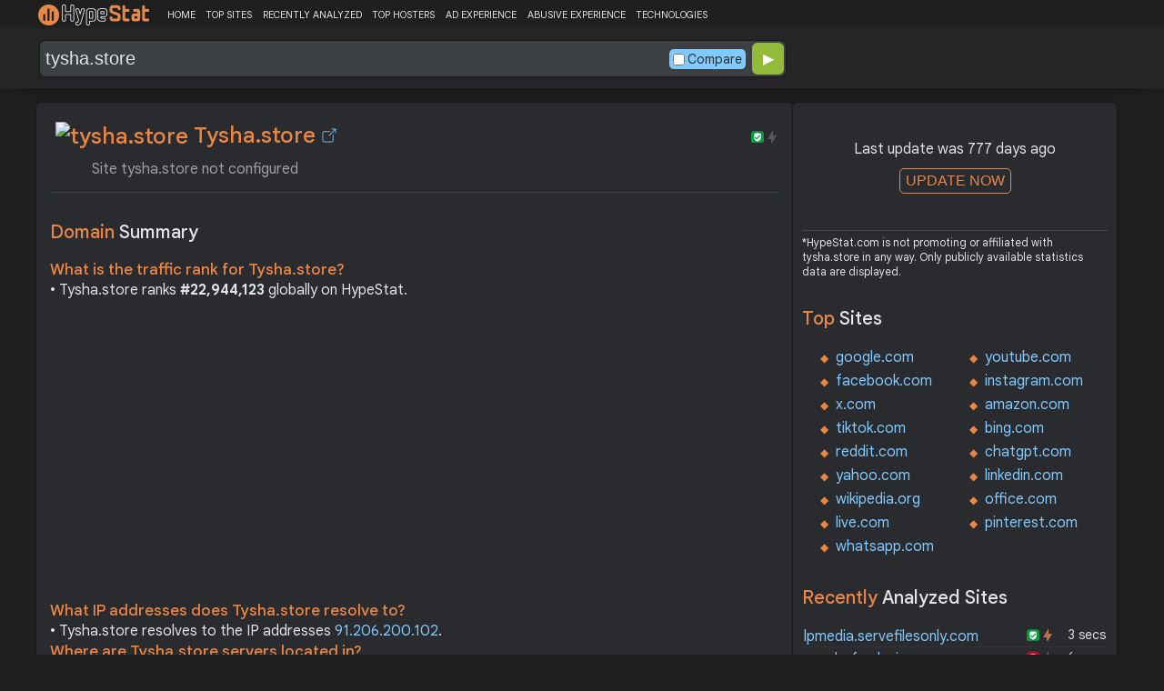

--- FILE ---
content_type: text/html; charset=utf-8
request_url: https://www.google.com/recaptcha/api2/aframe
body_size: 184
content:
<!DOCTYPE HTML><html><head><meta http-equiv="content-type" content="text/html; charset=UTF-8"></head><body><script nonce="hlTsS0EkIQA294CjQMJvZw">/** Anti-fraud and anti-abuse applications only. See google.com/recaptcha */ try{var clients={'sodar':'https://pagead2.googlesyndication.com/pagead/sodar?'};window.addEventListener("message",function(a){try{if(a.source===window.parent){var b=JSON.parse(a.data);var c=clients[b['id']];if(c){var d=document.createElement('img');d.src=c+b['params']+'&rc='+(localStorage.getItem("rc::a")?sessionStorage.getItem("rc::b"):"");window.document.body.appendChild(d);sessionStorage.setItem("rc::e",parseInt(sessionStorage.getItem("rc::e")||0)+1);localStorage.setItem("rc::h",'1768797555357');}}}catch(b){}});window.parent.postMessage("_grecaptcha_ready", "*");}catch(b){}</script></body></html>